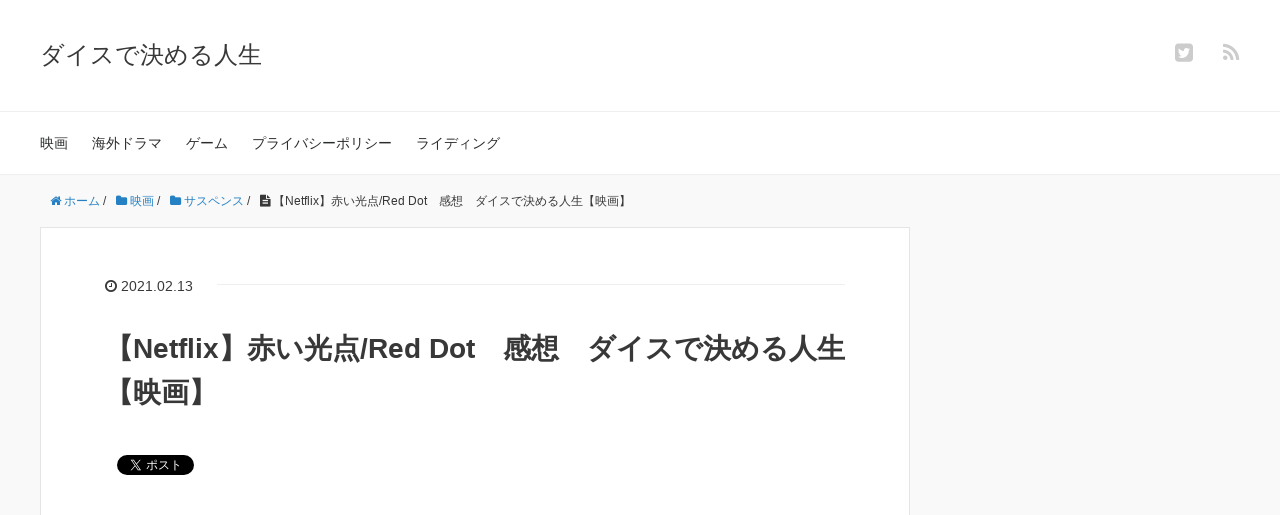

--- FILE ---
content_type: text/html; charset=UTF-8
request_url: https://www.arkpyron.com/%E3%80%90netflix%E3%80%91%E8%B5%A4%E3%81%84%E5%85%89%E7%82%B9-red-dot%E3%80%80%E6%84%9F%E6%83%B3%E3%80%80%E3%83%80%E3%82%A4%E3%82%B9%E3%81%A7%E6%B1%BA%E3%82%81%E3%82%8B%E4%BA%BA%E7%94%9F%E3%80%90/
body_size: 20284
content:
<!DOCTYPE HTML>
<html lang="ja">
<head prefix="og: http://ogp.me/ns# fb: http://ogp.me/ns/fb# article: http://ogp.me/ns/article#">
	<meta charset="UTF-8">
	
	<meta name="viewport" content="width=device-width,initial-scale=1.0">
	<!--[if lt IE 9]>
    <script src="http://html5shiv.googlecode.com/svn/trunk/html5.js"></script>
  <![endif]-->


		<!-- All in One SEO 4.1.7 -->
		<title>【Netflix】赤い光点/Red Dot 感想 ダイスで決める人生【映画】 | ダイスで決める人生</title>
		<meta name="robots" content="max-image-preview:large" />
		<link rel="canonical" href="https://www.arkpyron.com/%e3%80%90netflix%e3%80%91%e8%b5%a4%e3%81%84%e5%85%89%e7%82%b9-red-dot%e3%80%80%e6%84%9f%e6%83%b3%e3%80%80%e3%83%80%e3%82%a4%e3%82%b9%e3%81%a7%e6%b1%ba%e3%82%81%e3%82%8b%e4%ba%ba%e7%94%9f%e3%80%90/" />
		<meta property="og:locale" content="ja_JP" />
		<meta property="og:site_name" content="ダイスで決める人生" />
		<meta property="og:type" content="article" />
		<meta property="og:title" content="【Netflix】赤い光点/Red Dot 感想 ダイスで決める人生【映画】 | ダイスで決める人生" />
		<meta property="og:url" content="https://www.arkpyron.com/%e3%80%90netflix%e3%80%91%e8%b5%a4%e3%81%84%e5%85%89%e7%82%b9-red-dot%e3%80%80%e6%84%9f%e6%83%b3%e3%80%80%e3%83%80%e3%82%a4%e3%82%b9%e3%81%a7%e6%b1%ba%e3%82%81%e3%82%8b%e4%ba%ba%e7%94%9f%e3%80%90/" />
		<meta property="og:image" content="https://secure.gravatar.com/avatar/a1b71a8a1b002151a1d46f220149461f?s=300&#038;d=mm&#038;r=g" />
		<meta property="og:image:secure_url" content="https://secure.gravatar.com/avatar/a1b71a8a1b002151a1d46f220149461f?s=300&#038;d=mm&#038;r=g" />
		<meta property="article:published_time" content="2021-02-12T23:59:09+00:00" />
		<meta property="article:modified_time" content="2021-02-12T23:59:09+00:00" />
		<meta name="twitter:card" content="summary" />
		<meta name="twitter:site" content="@ARKDRAGONhatena" />
		<meta name="twitter:title" content="【Netflix】赤い光点/Red Dot 感想 ダイスで決める人生【映画】 | ダイスで決める人生" />
		<meta name="twitter:creator" content="@ZINRAinARK" />
		<meta name="twitter:image" content="https://secure.gravatar.com/avatar/a1b71a8a1b002151a1d46f220149461f?s=300&#038;d=mm&#038;r=g" />
		<script type="application/ld+json" class="aioseo-schema">
			{"@context":"https:\/\/schema.org","@graph":[{"@type":"WebSite","@id":"https:\/\/www.arkpyron.com\/#website","url":"https:\/\/www.arkpyron.com\/","name":"\u30c0\u30a4\u30b9\u3067\u6c7a\u3081\u308b\u4eba\u751f","description":"\u6620\u753b\u3001\u6d77\u5916\u30c9\u30e9\u30de\u30ec\u30d3\u30e5\u30fc\u30b5\u30a4\u30c8\u3067\u3059\u3002","inLanguage":"ja","publisher":{"@id":"https:\/\/www.arkpyron.com\/#person"}},{"@type":"Person","@id":"https:\/\/www.arkpyron.com\/#person","name":"\u3042\u30fc\u304f","image":{"@type":"ImageObject","@id":"https:\/\/www.arkpyron.com\/%e3%80%90netflix%e3%80%91%e8%b5%a4%e3%81%84%e5%85%89%e7%82%b9-red-dot%e3%80%80%e6%84%9f%e6%83%b3%e3%80%80%e3%83%80%e3%82%a4%e3%82%b9%e3%81%a7%e6%b1%ba%e3%82%81%e3%82%8b%e4%ba%ba%e7%94%9f%e3%80%90\/#personImage","url":"https:\/\/secure.gravatar.com\/avatar\/a1b71a8a1b002151a1d46f220149461f?s=96&d=mm&r=g","width":96,"height":96,"caption":"\u3042\u30fc\u304f"},"sameAs":["@ZINRAinARK"]},{"@type":"BreadcrumbList","@id":"https:\/\/www.arkpyron.com\/%e3%80%90netflix%e3%80%91%e8%b5%a4%e3%81%84%e5%85%89%e7%82%b9-red-dot%e3%80%80%e6%84%9f%e6%83%b3%e3%80%80%e3%83%80%e3%82%a4%e3%82%b9%e3%81%a7%e6%b1%ba%e3%82%81%e3%82%8b%e4%ba%ba%e7%94%9f%e3%80%90\/#breadcrumblist","itemListElement":[{"@type":"ListItem","@id":"https:\/\/www.arkpyron.com\/#listItem","position":1,"item":{"@type":"WebPage","@id":"https:\/\/www.arkpyron.com\/","name":"\u30db\u30fc\u30e0","description":"\u3053\u306e\u30b5\u30a4\u30c8\u306f\u6620\u753b\u3084\u6d77\u5916\u30c9\u30e9\u30de\u306e\u89e3\u8aac\u3068\u611f\u60f3\u30ec\u30d3\u30e5\u30fc\u8a18\u4e8b\u3092\u81ea\u5206\u306e\u8996\u70b9\u3067\u66f8\u3044\u3066\u3044\u307e\u3059\u3002\u6700\u65b0\u306e\u6620\u753b\u304b\u3089\u53e4\u3044\u4f5c\u54c1\u306e\u6570\u3005\u307e\u3067\u8208\u5473\u3092\u6301\u3063\u305f\u4f5c\u54c1\u306f\u4f55\u3067\u3082\u8996\u8074\u3057\u3066\u89e3\u8aac\u3042\u308a\u306e\u611f\u60f3\u30ec\u30d3\u30e5\u30fc\u8a18\u4e8b\u3092\u66f8\u3044\u3066\u3044\u307e\u3059\u3002\u3082\u3057\u6c17\u306b\u306a\u3063\u305f\u65b9\u306f\u662f\u975e\u3054\u89a7\u304f\u3060\u3055\u3044\uff01","url":"https:\/\/www.arkpyron.com\/"},"nextItem":"https:\/\/www.arkpyron.com\/%e3%80%90netflix%e3%80%91%e8%b5%a4%e3%81%84%e5%85%89%e7%82%b9-red-dot%e3%80%80%e6%84%9f%e6%83%b3%e3%80%80%e3%83%80%e3%82%a4%e3%82%b9%e3%81%a7%e6%b1%ba%e3%82%81%e3%82%8b%e4%ba%ba%e7%94%9f%e3%80%90\/#listItem"},{"@type":"ListItem","@id":"https:\/\/www.arkpyron.com\/%e3%80%90netflix%e3%80%91%e8%b5%a4%e3%81%84%e5%85%89%e7%82%b9-red-dot%e3%80%80%e6%84%9f%e6%83%b3%e3%80%80%e3%83%80%e3%82%a4%e3%82%b9%e3%81%a7%e6%b1%ba%e3%82%81%e3%82%8b%e4%ba%ba%e7%94%9f%e3%80%90\/#listItem","position":2,"item":{"@type":"WebPage","@id":"https:\/\/www.arkpyron.com\/%e3%80%90netflix%e3%80%91%e8%b5%a4%e3%81%84%e5%85%89%e7%82%b9-red-dot%e3%80%80%e6%84%9f%e6%83%b3%e3%80%80%e3%83%80%e3%82%a4%e3%82%b9%e3%81%a7%e6%b1%ba%e3%82%81%e3%82%8b%e4%ba%ba%e7%94%9f%e3%80%90\/","name":"\u3010Netflix\u3011\u8d64\u3044\u5149\u70b9\/Red Dot\u3000\u611f\u60f3\u3000\u30c0\u30a4\u30b9\u3067\u6c7a\u3081\u308b\u4eba\u751f\u3010\u6620\u753b\u3011","url":"https:\/\/www.arkpyron.com\/%e3%80%90netflix%e3%80%91%e8%b5%a4%e3%81%84%e5%85%89%e7%82%b9-red-dot%e3%80%80%e6%84%9f%e6%83%b3%e3%80%80%e3%83%80%e3%82%a4%e3%82%b9%e3%81%a7%e6%b1%ba%e3%82%81%e3%82%8b%e4%ba%ba%e7%94%9f%e3%80%90\/"},"previousItem":"https:\/\/www.arkpyron.com\/#listItem"}]},{"@type":"Person","@id":"https:\/\/www.arkpyron.com\/author\/ark\/#author","url":"https:\/\/www.arkpyron.com\/author\/ark\/","name":"\u3042\u30fc\u304f","image":{"@type":"ImageObject","@id":"https:\/\/www.arkpyron.com\/%e3%80%90netflix%e3%80%91%e8%b5%a4%e3%81%84%e5%85%89%e7%82%b9-red-dot%e3%80%80%e6%84%9f%e6%83%b3%e3%80%80%e3%83%80%e3%82%a4%e3%82%b9%e3%81%a7%e6%b1%ba%e3%82%81%e3%82%8b%e4%ba%ba%e7%94%9f%e3%80%90\/#authorImage","url":"https:\/\/secure.gravatar.com\/avatar\/a1b71a8a1b002151a1d46f220149461f?s=96&d=mm&r=g","width":96,"height":96,"caption":"\u3042\u30fc\u304f"},"sameAs":["@ZINRAinARK"]},{"@type":"WebPage","@id":"https:\/\/www.arkpyron.com\/%e3%80%90netflix%e3%80%91%e8%b5%a4%e3%81%84%e5%85%89%e7%82%b9-red-dot%e3%80%80%e6%84%9f%e6%83%b3%e3%80%80%e3%83%80%e3%82%a4%e3%82%b9%e3%81%a7%e6%b1%ba%e3%82%81%e3%82%8b%e4%ba%ba%e7%94%9f%e3%80%90\/#webpage","url":"https:\/\/www.arkpyron.com\/%e3%80%90netflix%e3%80%91%e8%b5%a4%e3%81%84%e5%85%89%e7%82%b9-red-dot%e3%80%80%e6%84%9f%e6%83%b3%e3%80%80%e3%83%80%e3%82%a4%e3%82%b9%e3%81%a7%e6%b1%ba%e3%82%81%e3%82%8b%e4%ba%ba%e7%94%9f%e3%80%90\/","name":"\u3010Netflix\u3011\u8d64\u3044\u5149\u70b9\/Red Dot \u611f\u60f3 \u30c0\u30a4\u30b9\u3067\u6c7a\u3081\u308b\u4eba\u751f\u3010\u6620\u753b\u3011 | \u30c0\u30a4\u30b9\u3067\u6c7a\u3081\u308b\u4eba\u751f","inLanguage":"ja","isPartOf":{"@id":"https:\/\/www.arkpyron.com\/#website"},"breadcrumb":{"@id":"https:\/\/www.arkpyron.com\/%e3%80%90netflix%e3%80%91%e8%b5%a4%e3%81%84%e5%85%89%e7%82%b9-red-dot%e3%80%80%e6%84%9f%e6%83%b3%e3%80%80%e3%83%80%e3%82%a4%e3%82%b9%e3%81%a7%e6%b1%ba%e3%82%81%e3%82%8b%e4%ba%ba%e7%94%9f%e3%80%90\/#breadcrumblist"},"author":"https:\/\/www.arkpyron.com\/author\/ark\/#author","creator":"https:\/\/www.arkpyron.com\/author\/ark\/#author","image":{"@type":"ImageObject","@id":"https:\/\/www.arkpyron.com\/#mainImage","url":"https:\/\/www.arkpyron.com\/wp-content\/uploads\/2019\/11\/l_gkdV1g.jpg-medium.jpg","width":900,"height":1200},"primaryImageOfPage":{"@id":"https:\/\/www.arkpyron.com\/%e3%80%90netflix%e3%80%91%e8%b5%a4%e3%81%84%e5%85%89%e7%82%b9-red-dot%e3%80%80%e6%84%9f%e6%83%b3%e3%80%80%e3%83%80%e3%82%a4%e3%82%b9%e3%81%a7%e6%b1%ba%e3%82%81%e3%82%8b%e4%ba%ba%e7%94%9f%e3%80%90\/#mainImage"},"datePublished":"2021-02-12T23:59:09+09:00","dateModified":"2021-02-12T23:59:09+09:00"},{"@type":"Article","@id":"https:\/\/www.arkpyron.com\/%e3%80%90netflix%e3%80%91%e8%b5%a4%e3%81%84%e5%85%89%e7%82%b9-red-dot%e3%80%80%e6%84%9f%e6%83%b3%e3%80%80%e3%83%80%e3%82%a4%e3%82%b9%e3%81%a7%e6%b1%ba%e3%82%81%e3%82%8b%e4%ba%ba%e7%94%9f%e3%80%90\/#article","name":"\u3010Netflix\u3011\u8d64\u3044\u5149\u70b9\/Red Dot \u611f\u60f3 \u30c0\u30a4\u30b9\u3067\u6c7a\u3081\u308b\u4eba\u751f\u3010\u6620\u753b\u3011 | \u30c0\u30a4\u30b9\u3067\u6c7a\u3081\u308b\u4eba\u751f","inLanguage":"ja","headline":"\u3010Netflix\u3011\u8d64\u3044\u5149\u70b9\/Red Dot\u3000\u611f\u60f3\u3000\u30c0\u30a4\u30b9\u3067\u6c7a\u3081\u308b\u4eba\u751f\u3010\u6620\u753b\u3011","author":{"@id":"https:\/\/www.arkpyron.com\/author\/ark\/#author"},"publisher":{"@id":"https:\/\/www.arkpyron.com\/#person"},"datePublished":"2021-02-12T23:59:09+09:00","dateModified":"2021-02-12T23:59:09+09:00","articleSection":"\u30b5\u30b9\u30da\u30f3\u30b9, \u6620\u753b, \u30b5\u30b9\u30da\u30f3\u30b9, \u6620\u753b","mainEntityOfPage":{"@id":"https:\/\/www.arkpyron.com\/%e3%80%90netflix%e3%80%91%e8%b5%a4%e3%81%84%e5%85%89%e7%82%b9-red-dot%e3%80%80%e6%84%9f%e6%83%b3%e3%80%80%e3%83%80%e3%82%a4%e3%82%b9%e3%81%a7%e6%b1%ba%e3%82%81%e3%82%8b%e4%ba%ba%e7%94%9f%e3%80%90\/#webpage"},"isPartOf":{"@id":"https:\/\/www.arkpyron.com\/%e3%80%90netflix%e3%80%91%e8%b5%a4%e3%81%84%e5%85%89%e7%82%b9-red-dot%e3%80%80%e6%84%9f%e6%83%b3%e3%80%80%e3%83%80%e3%82%a4%e3%82%b9%e3%81%a7%e6%b1%ba%e3%82%81%e3%82%8b%e4%ba%ba%e7%94%9f%e3%80%90\/#webpage"},"image":{"@type":"ImageObject","@id":"https:\/\/www.arkpyron.com\/#articleImage","url":"https:\/\/www.arkpyron.com\/wp-content\/uploads\/2019\/11\/l_gkdV1g.jpg-medium.jpg","width":900,"height":1200}}]}
		</script>
		<!-- All in One SEO -->

<meta name="keywords" content="赤い光点" />
<meta name="description" content="2021年にNetflixで配信されたスウェーデン産のサスペンス映画、赤い光点の感想レビュー記事です。作品概要、ストーリー、ネタバレありの感想などを書いています。ネトフリオリジナルのサスペンス映画の中でも面白い方の作品だと思います。" />
<meta name="robots" content="index" />
<meta property="og:title" content="【Netflix】赤い光点/Red Dot　感想　ダイスで決める人生【映画】" />
<meta property="og:type" content="article" />
<meta property="og:description" content="2021年にNetflixで配信されたスウェーデン産のサスペンス映画、赤い光点の感想レビュー記事です。作品概要、ストーリー、ネタバレありの感想などを書いています。ネトフリオリジナルのサスペンス映画の中でも面白い方の作品だと思います。" />
<meta property="og:url" content="https://www.arkpyron.com/%e3%80%90netflix%e3%80%91%e8%b5%a4%e3%81%84%e5%85%89%e7%82%b9-red-dot%e3%80%80%e6%84%9f%e6%83%b3%e3%80%80%e3%83%80%e3%82%a4%e3%82%b9%e3%81%a7%e6%b1%ba%e3%82%81%e3%82%8b%e4%ba%ba%e7%94%9f%e3%80%90/" />
<meta property="og:image" content="https://www.arkpyron.com/wp-content/uploads/2019/11/l_gkdV1g.jpg-medium.jpg" />
<meta property="og:locale" content="ja_JP" />
<meta property="og:site_name" content="ダイスで決める人生" />
<link href="https://plus.google.com/" rel="publisher" />
<meta content="summary" name="twitter:card" />
<meta content="@ZINRAinARK" name="twitter:site" />

<link rel='dns-prefetch' href='//s.w.org' />
<link rel="alternate" type="application/rss+xml" title="ダイスで決める人生 &raquo; 【Netflix】赤い光点/Red Dot　感想　ダイスで決める人生【映画】 のコメントのフィード" href="https://www.arkpyron.com/%e3%80%90netflix%e3%80%91%e8%b5%a4%e3%81%84%e5%85%89%e7%82%b9-red-dot%e3%80%80%e6%84%9f%e6%83%b3%e3%80%80%e3%83%80%e3%82%a4%e3%82%b9%e3%81%a7%e6%b1%ba%e3%82%81%e3%82%8b%e4%ba%ba%e7%94%9f%e3%80%90/feed/" />
		<!-- This site uses the Google Analytics by MonsterInsights plugin v9.11.1 - Using Analytics tracking - https://www.monsterinsights.com/ -->
		<!-- Note: MonsterInsights is not currently configured on this site. The site owner needs to authenticate with Google Analytics in the MonsterInsights settings panel. -->
					<!-- No tracking code set -->
				<!-- / Google Analytics by MonsterInsights -->
		<script type="text/javascript">
window._wpemojiSettings = {"baseUrl":"https:\/\/s.w.org\/images\/core\/emoji\/13.1.0\/72x72\/","ext":".png","svgUrl":"https:\/\/s.w.org\/images\/core\/emoji\/13.1.0\/svg\/","svgExt":".svg","source":{"concatemoji":"https:\/\/www.arkpyron.com\/wp-includes\/js\/wp-emoji-release.min.js?ver=5.9.12"}};
/*! This file is auto-generated */
!function(e,a,t){var n,r,o,i=a.createElement("canvas"),p=i.getContext&&i.getContext("2d");function s(e,t){var a=String.fromCharCode;p.clearRect(0,0,i.width,i.height),p.fillText(a.apply(this,e),0,0);e=i.toDataURL();return p.clearRect(0,0,i.width,i.height),p.fillText(a.apply(this,t),0,0),e===i.toDataURL()}function c(e){var t=a.createElement("script");t.src=e,t.defer=t.type="text/javascript",a.getElementsByTagName("head")[0].appendChild(t)}for(o=Array("flag","emoji"),t.supports={everything:!0,everythingExceptFlag:!0},r=0;r<o.length;r++)t.supports[o[r]]=function(e){if(!p||!p.fillText)return!1;switch(p.textBaseline="top",p.font="600 32px Arial",e){case"flag":return s([127987,65039,8205,9895,65039],[127987,65039,8203,9895,65039])?!1:!s([55356,56826,55356,56819],[55356,56826,8203,55356,56819])&&!s([55356,57332,56128,56423,56128,56418,56128,56421,56128,56430,56128,56423,56128,56447],[55356,57332,8203,56128,56423,8203,56128,56418,8203,56128,56421,8203,56128,56430,8203,56128,56423,8203,56128,56447]);case"emoji":return!s([10084,65039,8205,55357,56613],[10084,65039,8203,55357,56613])}return!1}(o[r]),t.supports.everything=t.supports.everything&&t.supports[o[r]],"flag"!==o[r]&&(t.supports.everythingExceptFlag=t.supports.everythingExceptFlag&&t.supports[o[r]]);t.supports.everythingExceptFlag=t.supports.everythingExceptFlag&&!t.supports.flag,t.DOMReady=!1,t.readyCallback=function(){t.DOMReady=!0},t.supports.everything||(n=function(){t.readyCallback()},a.addEventListener?(a.addEventListener("DOMContentLoaded",n,!1),e.addEventListener("load",n,!1)):(e.attachEvent("onload",n),a.attachEvent("onreadystatechange",function(){"complete"===a.readyState&&t.readyCallback()})),(n=t.source||{}).concatemoji?c(n.concatemoji):n.wpemoji&&n.twemoji&&(c(n.twemoji),c(n.wpemoji)))}(window,document,window._wpemojiSettings);
</script>
<style type="text/css">
img.wp-smiley,
img.emoji {
	display: inline !important;
	border: none !important;
	box-shadow: none !important;
	height: 1em !important;
	width: 1em !important;
	margin: 0 0.07em !important;
	vertical-align: -0.1em !important;
	background: none !important;
	padding: 0 !important;
}
</style>
	<link rel='stylesheet' id='base-css-css'  href='https://www.arkpyron.com/wp-content/themes/xeory_base/base.css?ver=5.9.12' type='text/css' media='all' />
<link rel='stylesheet' id='main-css-css'  href='https://www.arkpyron.com/wp-content/themes/xeory_base/style.css?ver=5.9.12' type='text/css' media='all' />
<link rel='stylesheet' id='font-awesome-css'  href='https://www.arkpyron.com/wp-content/themes/xeory_base/lib/fonts/font-awesome-4.5.0/css/font-awesome.min.css?ver=5.9.12' type='text/css' media='all' />
<link rel='stylesheet' id='wp-block-library-css'  href='https://www.arkpyron.com/wp-includes/css/dist/block-library/style.min.css?ver=5.9.12' type='text/css' media='all' />
<style id='global-styles-inline-css' type='text/css'>
body{--wp--preset--color--black: #000000;--wp--preset--color--cyan-bluish-gray: #abb8c3;--wp--preset--color--white: #ffffff;--wp--preset--color--pale-pink: #f78da7;--wp--preset--color--vivid-red: #cf2e2e;--wp--preset--color--luminous-vivid-orange: #ff6900;--wp--preset--color--luminous-vivid-amber: #fcb900;--wp--preset--color--light-green-cyan: #7bdcb5;--wp--preset--color--vivid-green-cyan: #00d084;--wp--preset--color--pale-cyan-blue: #8ed1fc;--wp--preset--color--vivid-cyan-blue: #0693e3;--wp--preset--color--vivid-purple: #9b51e0;--wp--preset--gradient--vivid-cyan-blue-to-vivid-purple: linear-gradient(135deg,rgba(6,147,227,1) 0%,rgb(155,81,224) 100%);--wp--preset--gradient--light-green-cyan-to-vivid-green-cyan: linear-gradient(135deg,rgb(122,220,180) 0%,rgb(0,208,130) 100%);--wp--preset--gradient--luminous-vivid-amber-to-luminous-vivid-orange: linear-gradient(135deg,rgba(252,185,0,1) 0%,rgba(255,105,0,1) 100%);--wp--preset--gradient--luminous-vivid-orange-to-vivid-red: linear-gradient(135deg,rgba(255,105,0,1) 0%,rgb(207,46,46) 100%);--wp--preset--gradient--very-light-gray-to-cyan-bluish-gray: linear-gradient(135deg,rgb(238,238,238) 0%,rgb(169,184,195) 100%);--wp--preset--gradient--cool-to-warm-spectrum: linear-gradient(135deg,rgb(74,234,220) 0%,rgb(151,120,209) 20%,rgb(207,42,186) 40%,rgb(238,44,130) 60%,rgb(251,105,98) 80%,rgb(254,248,76) 100%);--wp--preset--gradient--blush-light-purple: linear-gradient(135deg,rgb(255,206,236) 0%,rgb(152,150,240) 100%);--wp--preset--gradient--blush-bordeaux: linear-gradient(135deg,rgb(254,205,165) 0%,rgb(254,45,45) 50%,rgb(107,0,62) 100%);--wp--preset--gradient--luminous-dusk: linear-gradient(135deg,rgb(255,203,112) 0%,rgb(199,81,192) 50%,rgb(65,88,208) 100%);--wp--preset--gradient--pale-ocean: linear-gradient(135deg,rgb(255,245,203) 0%,rgb(182,227,212) 50%,rgb(51,167,181) 100%);--wp--preset--gradient--electric-grass: linear-gradient(135deg,rgb(202,248,128) 0%,rgb(113,206,126) 100%);--wp--preset--gradient--midnight: linear-gradient(135deg,rgb(2,3,129) 0%,rgb(40,116,252) 100%);--wp--preset--duotone--dark-grayscale: url('#wp-duotone-dark-grayscale');--wp--preset--duotone--grayscale: url('#wp-duotone-grayscale');--wp--preset--duotone--purple-yellow: url('#wp-duotone-purple-yellow');--wp--preset--duotone--blue-red: url('#wp-duotone-blue-red');--wp--preset--duotone--midnight: url('#wp-duotone-midnight');--wp--preset--duotone--magenta-yellow: url('#wp-duotone-magenta-yellow');--wp--preset--duotone--purple-green: url('#wp-duotone-purple-green');--wp--preset--duotone--blue-orange: url('#wp-duotone-blue-orange');--wp--preset--font-size--small: 13px;--wp--preset--font-size--medium: 20px;--wp--preset--font-size--large: 36px;--wp--preset--font-size--x-large: 42px;}.has-black-color{color: var(--wp--preset--color--black) !important;}.has-cyan-bluish-gray-color{color: var(--wp--preset--color--cyan-bluish-gray) !important;}.has-white-color{color: var(--wp--preset--color--white) !important;}.has-pale-pink-color{color: var(--wp--preset--color--pale-pink) !important;}.has-vivid-red-color{color: var(--wp--preset--color--vivid-red) !important;}.has-luminous-vivid-orange-color{color: var(--wp--preset--color--luminous-vivid-orange) !important;}.has-luminous-vivid-amber-color{color: var(--wp--preset--color--luminous-vivid-amber) !important;}.has-light-green-cyan-color{color: var(--wp--preset--color--light-green-cyan) !important;}.has-vivid-green-cyan-color{color: var(--wp--preset--color--vivid-green-cyan) !important;}.has-pale-cyan-blue-color{color: var(--wp--preset--color--pale-cyan-blue) !important;}.has-vivid-cyan-blue-color{color: var(--wp--preset--color--vivid-cyan-blue) !important;}.has-vivid-purple-color{color: var(--wp--preset--color--vivid-purple) !important;}.has-black-background-color{background-color: var(--wp--preset--color--black) !important;}.has-cyan-bluish-gray-background-color{background-color: var(--wp--preset--color--cyan-bluish-gray) !important;}.has-white-background-color{background-color: var(--wp--preset--color--white) !important;}.has-pale-pink-background-color{background-color: var(--wp--preset--color--pale-pink) !important;}.has-vivid-red-background-color{background-color: var(--wp--preset--color--vivid-red) !important;}.has-luminous-vivid-orange-background-color{background-color: var(--wp--preset--color--luminous-vivid-orange) !important;}.has-luminous-vivid-amber-background-color{background-color: var(--wp--preset--color--luminous-vivid-amber) !important;}.has-light-green-cyan-background-color{background-color: var(--wp--preset--color--light-green-cyan) !important;}.has-vivid-green-cyan-background-color{background-color: var(--wp--preset--color--vivid-green-cyan) !important;}.has-pale-cyan-blue-background-color{background-color: var(--wp--preset--color--pale-cyan-blue) !important;}.has-vivid-cyan-blue-background-color{background-color: var(--wp--preset--color--vivid-cyan-blue) !important;}.has-vivid-purple-background-color{background-color: var(--wp--preset--color--vivid-purple) !important;}.has-black-border-color{border-color: var(--wp--preset--color--black) !important;}.has-cyan-bluish-gray-border-color{border-color: var(--wp--preset--color--cyan-bluish-gray) !important;}.has-white-border-color{border-color: var(--wp--preset--color--white) !important;}.has-pale-pink-border-color{border-color: var(--wp--preset--color--pale-pink) !important;}.has-vivid-red-border-color{border-color: var(--wp--preset--color--vivid-red) !important;}.has-luminous-vivid-orange-border-color{border-color: var(--wp--preset--color--luminous-vivid-orange) !important;}.has-luminous-vivid-amber-border-color{border-color: var(--wp--preset--color--luminous-vivid-amber) !important;}.has-light-green-cyan-border-color{border-color: var(--wp--preset--color--light-green-cyan) !important;}.has-vivid-green-cyan-border-color{border-color: var(--wp--preset--color--vivid-green-cyan) !important;}.has-pale-cyan-blue-border-color{border-color: var(--wp--preset--color--pale-cyan-blue) !important;}.has-vivid-cyan-blue-border-color{border-color: var(--wp--preset--color--vivid-cyan-blue) !important;}.has-vivid-purple-border-color{border-color: var(--wp--preset--color--vivid-purple) !important;}.has-vivid-cyan-blue-to-vivid-purple-gradient-background{background: var(--wp--preset--gradient--vivid-cyan-blue-to-vivid-purple) !important;}.has-light-green-cyan-to-vivid-green-cyan-gradient-background{background: var(--wp--preset--gradient--light-green-cyan-to-vivid-green-cyan) !important;}.has-luminous-vivid-amber-to-luminous-vivid-orange-gradient-background{background: var(--wp--preset--gradient--luminous-vivid-amber-to-luminous-vivid-orange) !important;}.has-luminous-vivid-orange-to-vivid-red-gradient-background{background: var(--wp--preset--gradient--luminous-vivid-orange-to-vivid-red) !important;}.has-very-light-gray-to-cyan-bluish-gray-gradient-background{background: var(--wp--preset--gradient--very-light-gray-to-cyan-bluish-gray) !important;}.has-cool-to-warm-spectrum-gradient-background{background: var(--wp--preset--gradient--cool-to-warm-spectrum) !important;}.has-blush-light-purple-gradient-background{background: var(--wp--preset--gradient--blush-light-purple) !important;}.has-blush-bordeaux-gradient-background{background: var(--wp--preset--gradient--blush-bordeaux) !important;}.has-luminous-dusk-gradient-background{background: var(--wp--preset--gradient--luminous-dusk) !important;}.has-pale-ocean-gradient-background{background: var(--wp--preset--gradient--pale-ocean) !important;}.has-electric-grass-gradient-background{background: var(--wp--preset--gradient--electric-grass) !important;}.has-midnight-gradient-background{background: var(--wp--preset--gradient--midnight) !important;}.has-small-font-size{font-size: var(--wp--preset--font-size--small) !important;}.has-medium-font-size{font-size: var(--wp--preset--font-size--medium) !important;}.has-large-font-size{font-size: var(--wp--preset--font-size--large) !important;}.has-x-large-font-size{font-size: var(--wp--preset--font-size--x-large) !important;}
</style>
<link rel='stylesheet' id='contact-form-7-css'  href='https://www.arkpyron.com/wp-content/plugins/contact-form-7/includes/css/styles.css?ver=5.5.5' type='text/css' media='all' />
<link rel='stylesheet' id='pz-linkcard-css'  href='//www.arkpyron.com/wp-content/uploads/pz-linkcard/style.css?ver=2.4.4.4.3' type='text/css' media='all' />
<link rel='stylesheet' id='toc-screen-css'  href='https://www.arkpyron.com/wp-content/plugins/table-of-contents-plus/screen.min.css?ver=2106' type='text/css' media='all' />
<script type='text/javascript' src='https://www.arkpyron.com/wp-includes/js/jquery/jquery.min.js?ver=3.6.0' id='jquery-core-js'></script>
<script type='text/javascript' src='https://www.arkpyron.com/wp-includes/js/jquery/jquery-migrate.min.js?ver=3.3.2' id='jquery-migrate-js'></script>
<link rel="https://api.w.org/" href="https://www.arkpyron.com/wp-json/" /><link rel="alternate" type="application/json" href="https://www.arkpyron.com/wp-json/wp/v2/posts/2325" /><link rel="EditURI" type="application/rsd+xml" title="RSD" href="https://www.arkpyron.com/xmlrpc.php?rsd" />
<link rel="wlwmanifest" type="application/wlwmanifest+xml" href="https://www.arkpyron.com/wp-includes/wlwmanifest.xml" /> 
<meta name="generator" content="WordPress 5.9.12" />
<link rel='shortlink' href='https://www.arkpyron.com/?p=2325' />
<link rel="alternate" type="application/json+oembed" href="https://www.arkpyron.com/wp-json/oembed/1.0/embed?url=https%3A%2F%2Fwww.arkpyron.com%2F%25e3%2580%2590netflix%25e3%2580%2591%25e8%25b5%25a4%25e3%2581%2584%25e5%2585%2589%25e7%2582%25b9-red-dot%25e3%2580%2580%25e6%2584%259f%25e6%2583%25b3%25e3%2580%2580%25e3%2583%2580%25e3%2582%25a4%25e3%2582%25b9%25e3%2581%25a7%25e6%25b1%25ba%25e3%2582%2581%25e3%2582%258b%25e4%25ba%25ba%25e7%2594%259f%25e3%2580%2590%2F" />
<link rel="alternate" type="text/xml+oembed" href="https://www.arkpyron.com/wp-json/oembed/1.0/embed?url=https%3A%2F%2Fwww.arkpyron.com%2F%25e3%2580%2590netflix%25e3%2580%2591%25e8%25b5%25a4%25e3%2581%2584%25e5%2585%2589%25e7%2582%25b9-red-dot%25e3%2580%2580%25e6%2584%259f%25e6%2583%25b3%25e3%2580%2580%25e3%2583%2580%25e3%2582%25a4%25e3%2582%25b9%25e3%2581%25a7%25e6%25b1%25ba%25e3%2582%2581%25e3%2582%258b%25e4%25ba%25ba%25e7%2594%259f%25e3%2580%2590%2F&#038;format=xml" />

<!-- Twitter Cards Meta - V 2.5.4 -->
<meta name="twitter:card" content="summary" />
<meta name="twitter:site" content="@@ZINRAinARK" />
<meta name="twitter:creator" content="@@ZINRAinARK" />
<meta name="twitter:url" content="https://www.arkpyron.com/%e3%80%90netflix%e3%80%91%e8%b5%a4%e3%81%84%e5%85%89%e7%82%b9-red-dot%e3%80%80%e6%84%9f%e6%83%b3%e3%80%80%e3%83%80%e3%82%a4%e3%82%b9%e3%81%a7%e6%b1%ba%e3%82%81%e3%82%8b%e4%ba%ba%e7%94%9f%e3%80%90/" />
<meta name="twitter:title" content="【Netflix】赤い光点/Red Dot　感想　ダイスで決める人生【映画】" />
<meta name="twitter:description" content="この投稿をInstagramで見る boss_n_boss_movies_studio(@boss_n_boss_movies_studio)がシェアした投稿 目次1 作品概要2 あらすじ3 こんな人にオススメ！4 ネタ [&hellip;]" />
<meta name="twitter:image" content="https://www.arkpyron.com/wp-content/uploads/2019/11/l_gkdV1g.jpg-medium.jpg" />
<!-- Twitter Cards Meta By WPDeveloper.net -->

<script data-ad-client="ca-pub-7310314583917620" async src="https://pagead2.googlesyndication.com/pagead/js/adsbygoogle.js"></script>

</head>

<body id="#top" class="post-template-default single single-post postid-2325 single-format-standard left-content default" itemschope="itemscope" itemtype="http://schema.org/WebPage">


  <div id="fb-root"></div>
<script>(function(d, s, id) {
  var js, fjs = d.getElementsByTagName(s)[0];
  if (d.getElementById(id)) return;
  js = d.createElement(s); js.id = id;
  js.src = "//connect.facebook.net/ja_JP/sdk.js#xfbml=1&version=v2.8&appId=";
  fjs.parentNode.insertBefore(js, fjs);
}(document, 'script', 'facebook-jssdk'));</script>


<header id="header" role="banner" itemscope="itemscope" itemtype="http://schema.org/WPHeader">
  <div class="wrap">
          <p id="logo" itemprop="headline">
        <a href="https://www.arkpyron.com">ダイスで決める人生</a>
      </p>

  <div id="header-sns" class="sp-hide"><ul><li class="twitter_icon"><a target="_blank" href="https://twitter.com/@ZINRAinARK"><i class="fa fa-twitter-square"></i></a></li><li class="feedly_icon"><a target="_blank" href="https://feedly.com/i/subscription/feed/https%3A%2F%2Fwww.arkpyron.com%2Ffeed%2F"><i class="fa fa-rss"></i></a></li></ul></div>
        <div id="header-menu-tog"> <a href="#"><i class="fa fa-align-justify"></i></a></div>
  </div>
</header>

<!-- start global nav  -->
<!---->
<nav id="gnav" role="navigation" itemscope="itemscope" itemtype="http://scheme.org/SiteNavigationElement">
  <div class="wrap">
  <div id="gnav-container" class="gnav-container"><ul id="gnav-ul" class="clearfix"><li id="menu-item-65" class="menu-item menu-item-type-taxonomy menu-item-object-category current-post-ancestor current-menu-parent current-post-parent menu-item-65 %e6%98%a0%e7%94%bb"><a href="https://www.arkpyron.com/category/%e6%98%a0%e7%94%bb/">映画</a></li>
<li id="menu-item-66" class="menu-item menu-item-type-taxonomy menu-item-object-category menu-item-66 %e6%b5%b7%e5%a4%96%e3%83%89%e3%83%a9%e3%83%9e"><a href="https://www.arkpyron.com/category/%e6%b5%b7%e5%a4%96%e3%83%89%e3%83%a9%e3%83%9e/">海外ドラマ</a></li>
<li id="menu-item-67" class="menu-item menu-item-type-taxonomy menu-item-object-category menu-item-67 %e3%82%b2%e3%83%bc%e3%83%a0"><a href="https://www.arkpyron.com/category/%e3%82%b2%e3%83%bc%e3%83%a0/">ゲーム</a></li>
<li id="menu-item-71" class="menu-item menu-item-type-post_type menu-item-object-page menu-item-privacy-policy menu-item-71 privacy-policy"><a href="https://www.arkpyron.com/privacy-policy/">プライバシーポリシー</a></li>
<li id="menu-item-1578" class="menu-item menu-item-type-taxonomy menu-item-object-category menu-item-1578 %e3%83%a9%e3%82%a4%e3%83%87%e3%82%a3%e3%83%b3%e3%82%b0"><a href="https://www.arkpyron.com/category/%e3%83%a9%e3%82%a4%e3%83%87%e3%82%a3%e3%83%b3%e3%82%b0/">ライディング</a></li>
</ul></div>    </div>
</nav>


<div id="content">


<div class="wrap">
  
    
    <ol class="breadcrumb clearfix" itemscope itemtype="https://schema.org/BreadcrumbList" ><li itemscope itemtype="https://schema.org/ListItem" itemprop="itemListElement"><a itemprop="item" href="https://www.arkpyron.com"><i class="fa fa-home"></i> <span itemprop="name">ホーム</span></a><meta itemprop="position" content="1"> / </li><li itemscope itemtype="https://schema.org/ListItem" itemprop="itemListElement"><a itemprop="item" href="https://www.arkpyron.com/category/%e6%98%a0%e7%94%bb/"><i class="fa fa-folder"></i> <span itemprop="name">映画</span></a><meta itemprop="position" content="2"> / </li><li itemscope itemtype="https://schema.org/ListItem" itemprop="itemListElement"><a itemprop="item" href="https://www.arkpyron.com/category/%e6%98%a0%e7%94%bb/%e3%82%b5%e3%82%b9%e3%83%9a%e3%83%b3%e3%82%b9/"><i class="fa fa-folder"></i> <span itemprop="name">サスペンス</span></a><meta itemprop="position" content="3"> / </li><li itemscope itemtype="https://schema.org/ListItem" itemprop="itemListElement"><i class="fa fa-file-text"></i> <span itemprop="name">【Netflix】赤い光点/Red Dot　感想　ダイスで決める人生【映画】</span><meta itemprop="position" content="4"></li></ol>
  <div id="main" class="col-md-8" role="main" itemprop="mainContentOfPage" itemscope="itemscope" itemtype="http://schema.org/Blog">

      
    <div class="main-inner">
    
    
            
        <article id="post-2325" class="post-2325 post type-post status-publish format-standard hentry category-11 category-9 tag-26 tag-4" itemscope="itemscope" itemtype="http://schema.org/BlogPosting">

      <header class="post-header">
        <ul class="post-meta list-inline">
          <li class="date updated" itemprop="datePublished" datetime="2021-02-13T08:59:09+09:00"><i class="fa fa-clock-o"></i> 2021.02.13</li>
        </ul>
        <h1 class="post-title" itemprop="headline">【Netflix】赤い光点/Red Dot　感想　ダイスで決める人生【映画】</h1>
        <div class="post-header-meta">
            <!-- ソーシャルボタン -->
  <ul class="bzb-sns-btn ">
      <li class="bzb-facebook">
      <div class="fb-like"
        data-href="https://www.arkpyron.com/%e3%80%90netflix%e3%80%91%e8%b5%a4%e3%81%84%e5%85%89%e7%82%b9-red-dot%e3%80%80%e6%84%9f%e6%83%b3%e3%80%80%e3%83%80%e3%82%a4%e3%82%b9%e3%81%a7%e6%b1%ba%e3%82%81%e3%82%8b%e4%ba%ba%e7%94%9f%e3%80%90/"
        data-layout="button_count"
        data-action="like"
        data-show-faces="false"></div>
    </li>    <li class="bzb-twitter">
      <a href="https://twitter.com/share" class="twitter-share-button"  data-url="https://www.arkpyron.com/%e3%80%90netflix%e3%80%91%e8%b5%a4%e3%81%84%e5%85%89%e7%82%b9-red-dot%e3%80%80%e6%84%9f%e6%83%b3%e3%80%80%e3%83%80%e3%82%a4%e3%82%b9%e3%81%a7%e6%b1%ba%e3%82%81%e3%82%8b%e4%ba%ba%e7%94%9f%e3%80%90/"  data-text="【Netflix】赤い光点/Red Dot　感想　ダイスで決める人生【映画】">Tweet</a>
      <script>!function(d,s,id){var js,fjs=d.getElementsByTagName(s)[0],p=/^http:/.test(d.location)?'http':'https';if(!d.getElementById(id)){js=d.createElement(s);js.id=id;js.async=true;js.src=p+'://platform.twitter.com/widgets.js';fjs.parentNode.insertBefore(js,fjs);}}(document, 'script', 'twitter-wjs');</script>
    </li>    <li class="bzb-googleplus">
      <div class="g-plusone" data-href="https%3A%2F%2Fwww.arkpyron.com%2F%25e3%2580%2590netflix%25e3%2580%2591%25e8%25b5%25a4%25e3%2581%2584%25e5%2585%2589%25e7%2582%25b9-red-dot%25e3%2580%2580%25e6%2584%259f%25e6%2583%25b3%25e3%2580%2580%25e3%2583%2580%25e3%2582%25a4%25e3%2582%25b9%25e3%2581%25a7%25e6%25b1%25ba%25e3%2582%2581%25e3%2582%258b%25e4%25ba%25ba%25e7%2594%259f%25e3%2580%2590%2F" ></div>
    </li>
  </ul>
  <!-- /bzb-sns-btns -->        </div>
      </header>

      <section class="post-content" itemprop="text">
      <script async src="https://pagead2.googlesyndication.com/pagead/js/adsbygoogle.js"></script>
<!-- ディスプレイ広告横 -->
<ins class="adsbygoogle"
     style="display:block"
     data-ad-client="ca-pub-7310314583917620"
     data-ad-slot="4204264273"
     data-ad-format="auto"
     data-full-width-responsive="true"></ins>
<script>
     (adsbygoogle = window.adsbygoogle || []).push({});
</script>
                
<blockquote class="instagram-media" data-instgrm-permalink="https://www.instagram.com/p/CLLncHXgcJv/?utm_source=ig_embed&amp;utm_campaign=loading" data-instgrm-version="13" style=" background:#FFF; border:0; border-radius:3px; box-shadow:0 0 1px 0 rgba(0,0,0,0.5),0 1px 10px 0 rgba(0,0,0,0.15); margin: 1px; max-width:540px; min-width:326px; padding:0; width:99.375%; width:-webkit-calc(100% - 2px); width:calc(100% - 2px);"><div style="padding:16px;"> <a href="https://www.instagram.com/p/CLLncHXgcJv/?utm_source=ig_embed&amp;utm_campaign=loading" style=" background:#FFFFFF; line-height:0; padding:0 0; text-align:center; text-decoration:none; width:100%;" target="_blank" rel="noopener"> <div style=" display: flex; flex-direction: row; align-items: center;"> <div style="background-color: #F4F4F4; border-radius: 50%; flex-grow: 0; height: 40px; margin-right: 14px; width: 40px;"></div> <div style="display: flex; flex-direction: column; flex-grow: 1; justify-content: center;"> <div style=" background-color: #F4F4F4; border-radius: 4px; flex-grow: 0; height: 14px; margin-bottom: 6px; width: 100px;"></div> <div style=" background-color: #F4F4F4; border-radius: 4px; flex-grow: 0; height: 14px; width: 60px;"></div></div></div><div style="padding: 19% 0;"></div> <div style="display:block; height:50px; margin:0 auto 12px; width:50px;"><svg width="50px" height="50px" viewBox="0 0 60 60" version="1.1" xmlns="https://www.w3.org/2000/svg" xmlns:xlink="https://www.w3.org/1999/xlink"><g stroke="none" stroke-width="1" fill="none" fill-rule="evenodd"><g transform="translate(-511.000000, -20.000000)" fill="#000000"><g><path d="M556.869,30.41 C554.814,30.41 553.148,32.076 553.148,34.131 C553.148,36.186 554.814,37.852 556.869,37.852 C558.924,37.852 560.59,36.186 560.59,34.131 C560.59,32.076 558.924,30.41 556.869,30.41 M541,60.657 C535.114,60.657 530.342,55.887 530.342,50 C530.342,44.114 535.114,39.342 541,39.342 C546.887,39.342 551.658,44.114 551.658,50 C551.658,55.887 546.887,60.657 541,60.657 M541,33.886 C532.1,33.886 524.886,41.1 524.886,50 C524.886,58.899 532.1,66.113 541,66.113 C549.9,66.113 557.115,58.899 557.115,50 C557.115,41.1 549.9,33.886 541,33.886 M565.378,62.101 C565.244,65.022 564.756,66.606 564.346,67.663 C563.803,69.06 563.154,70.057 562.106,71.106 C561.058,72.155 560.06,72.803 558.662,73.347 C557.607,73.757 556.021,74.244 553.102,74.378 C549.944,74.521 548.997,74.552 541,74.552 C533.003,74.552 532.056,74.521 528.898,74.378 C525.979,74.244 524.393,73.757 523.338,73.347 C521.94,72.803 520.942,72.155 519.894,71.106 C518.846,70.057 518.197,69.06 517.654,67.663 C517.244,66.606 516.755,65.022 516.623,62.101 C516.479,58.943 516.448,57.996 516.448,50 C516.448,42.003 516.479,41.056 516.623,37.899 C516.755,34.978 517.244,33.391 517.654,32.338 C518.197,30.938 518.846,29.942 519.894,28.894 C520.942,27.846 521.94,27.196 523.338,26.654 C524.393,26.244 525.979,25.756 528.898,25.623 C532.057,25.479 533.004,25.448 541,25.448 C548.997,25.448 549.943,25.479 553.102,25.623 C556.021,25.756 557.607,26.244 558.662,26.654 C560.06,27.196 561.058,27.846 562.106,28.894 C563.154,29.942 563.803,30.938 564.346,32.338 C564.756,33.391 565.244,34.978 565.378,37.899 C565.522,41.056 565.552,42.003 565.552,50 C565.552,57.996 565.522,58.943 565.378,62.101 M570.82,37.631 C570.674,34.438 570.167,32.258 569.425,30.349 C568.659,28.377 567.633,26.702 565.965,25.035 C564.297,23.368 562.623,22.342 560.652,21.575 C558.743,20.834 556.562,20.326 553.369,20.18 C550.169,20.033 549.148,20 541,20 C532.853,20 531.831,20.033 528.631,20.18 C525.438,20.326 523.257,20.834 521.349,21.575 C519.376,22.342 517.703,23.368 516.035,25.035 C514.368,26.702 513.342,28.377 512.574,30.349 C511.834,32.258 511.326,34.438 511.181,37.631 C511.035,40.831 511,41.851 511,50 C511,58.147 511.035,59.17 511.181,62.369 C511.326,65.562 511.834,67.743 512.574,69.651 C513.342,71.625 514.368,73.296 516.035,74.965 C517.703,76.634 519.376,77.658 521.349,78.425 C523.257,79.167 525.438,79.673 528.631,79.82 C531.831,79.965 532.853,80.001 541,80.001 C549.148,80.001 550.169,79.965 553.369,79.82 C556.562,79.673 558.743,79.167 560.652,78.425 C562.623,77.658 564.297,76.634 565.965,74.965 C567.633,73.296 568.659,71.625 569.425,69.651 C570.167,67.743 570.674,65.562 570.82,62.369 C570.966,59.17 571,58.147 571,50 C571,41.851 570.966,40.831 570.82,37.631"></path></g></g></g></svg></div><div style="padding-top: 8px;"> <div style=" color:#3897f0; font-family:Arial,sans-serif; font-size:14px; font-style:normal; font-weight:550; line-height:18px;"> この投稿をInstagramで見る</div></div><div style="padding: 12.5% 0;"></div> <div style="display: flex; flex-direction: row; margin-bottom: 14px; align-items: center;"><div> <div style="background-color: #F4F4F4; border-radius: 50%; height: 12.5px; width: 12.5px; transform: translateX(0px) translateY(7px);"></div> <div style="background-color: #F4F4F4; height: 12.5px; transform: rotate(-45deg) translateX(3px) translateY(1px); width: 12.5px; flex-grow: 0; margin-right: 14px; margin-left: 2px;"></div> <div style="background-color: #F4F4F4; border-radius: 50%; height: 12.5px; width: 12.5px; transform: translateX(9px) translateY(-18px);"></div></div><div style="margin-left: 8px;"> <div style=" background-color: #F4F4F4; border-radius: 50%; flex-grow: 0; height: 20px; width: 20px;"></div> <div style=" width: 0; height: 0; border-top: 2px solid transparent; border-left: 6px solid #f4f4f4; border-bottom: 2px solid transparent; transform: translateX(16px) translateY(-4px) rotate(30deg)"></div></div><div style="margin-left: auto;"> <div style=" width: 0px; border-top: 8px solid #F4F4F4; border-right: 8px solid transparent; transform: translateY(16px);"></div> <div style=" background-color: #F4F4F4; flex-grow: 0; height: 12px; width: 16px; transform: translateY(-4px);"></div> <div style=" width: 0; height: 0; border-top: 8px solid #F4F4F4; border-left: 8px solid transparent; transform: translateY(-4px) translateX(8px);"></div></div></div> <div style="display: flex; flex-direction: column; flex-grow: 1; justify-content: center; margin-bottom: 24px;"> <div style=" background-color: #F4F4F4; border-radius: 4px; flex-grow: 0; height: 14px; margin-bottom: 6px; width: 224px;"></div> <div style=" background-color: #F4F4F4; border-radius: 4px; flex-grow: 0; height: 14px; width: 144px;"></div></div></a><p style=" color:#c9c8cd; font-family:Arial,sans-serif; font-size:14px; line-height:17px; margin-bottom:0; margin-top:8px; overflow:hidden; padding:8px 0 7px; text-align:center; text-overflow:ellipsis; white-space:nowrap;"><a href="https://www.instagram.com/p/CLLncHXgcJv/?utm_source=ig_embed&amp;utm_campaign=loading" style=" color:#c9c8cd; font-family:Arial,sans-serif; font-size:14px; font-style:normal; font-weight:normal; line-height:17px; text-decoration:none;" target="_blank" rel="noopener">boss_n_boss_movies_studio(@boss_n_boss_movies_studio)がシェアした投稿</a></p></div></blockquote> <script async src="//www.instagram.com/embed.js"></script>



<div id="toc_container" class="toc_light_blue no_bullets"><p class="toc_title">目次</p><ul class="toc_list"><li><a href="#i">1 作品概要</a></li><li><a href="#i-2">2 あらすじ</a></li><li><a href="#i-3">3 こんな人にオススメ！</a></li><li><a href="#i-4">4 ネタバレあり感想</a></li><li><a href="#i-5">5 ストーリー</a></li><li><a href="#i-6">6 まとめ感想！</a></li><li><a href="#i-7">7 監督・キャスト</a></li><li><a href="#i-8">8 この映画が好きな人にはこちらもオススメです！</a></li></ul></div>
<h2><span id="i">作品概要</span></h2>



<p style="font-size:17px">赤い光点<br>原題：Red Dot<br>日本公開：2021年2月11日Netflix配信<br>上映時間：86分</p>



<h2><span id="i-2">あらすじ</span></h2>



<p style="font-size:17px">ケンカばかりの毎日をリセットするため、スキー旅行へとやってきた若夫婦。子供が生まれることがわかった矢先、姿の見えない殺人者に執ように狙われ始める。</p>



<span id="more-2325"></span>



<figure class="wp-block-embed is-type-video is-provider-youtube wp-block-embed-youtube wp-embed-aspect-16-9 wp-has-aspect-ratio"><div class="wp-block-embed__wrapper">
<iframe title="Red Dot | Official Trailer | Netflix" width="500" height="281" src="https://www.youtube.com/embed/t7FwypV69qc?feature=oembed" frameborder="0" allow="accelerometer; autoplay; clipboard-write; encrypted-media; gyroscope; picture-in-picture" allowfullscreen></iframe>
</div></figure>



<h2><span id="i-3">こんな人にオススメ！</span></h2>



<p style="font-size:17px">サスペンス映画が好きな人！<br>ネットフリックスの映画が好きな人！<br>ストーリーがしっかりとある作品が見たい人！</p>



<h2><span id="i-4">ネタバレあり感想</span></h2>



<p style="font-size:17px">まあまあ面白い！Netflixで配信されたスウェーデン産のサスペンス映画です！<br>ありきたりなストーリー展開だけど楽しめる作品でした！<br><br>大学生カップルが卒業後に行った場所でとんでもない目に遭う作品ですが、襲われる理由も明確にあり納得感が強いです。<br>動物の死亡描写があるのでそういうのが苦手な方は要注意です！</p>



<h3><span id="i-5">ストーリー</span></h3>



<p style="font-size:17px">傷だらけの男が「彼女は悪くない」と何かに言っている。<br><br>場面は変わり、大学卒業の日傷らだけだった男ダビットは、彼女のナジャにラジオ番組を使いプロポーズする。<br>引っ越して一緒に暮らしを始め隣人のトーマスと仲良くなりながらもケンカばかりしていた二人は、子供が生まれることがわかり心機一転するためにオーロラを見に行く事になる。<br><br>ダビットは、ホテルへ向かう途中で鹿を狩猟している男の車に軽く接触して傷をつけてしまう。謝らずにその場を走り去るが、辿り着いたホテルのロビーでその男が仲間と飲んでいるのを見掛ける。<br><br>次の日になると、ダビット達の車に差別発言が書かれている。<br>車を走らせているとロビーで見かけた男が居てナジャは言い合いをする。<br><br>そして予定の場所に辿り着き、テントを張り夜になると、レーザーポイントで狙われてしまう。子供のイタズラかと思っていたが、犬のボリスが走っていき銃声が鳴り響く。<br><br>逃げ出すダビットとナジャだが、発煙筒が焚かれスノーモービルが追ってくる。逃げ込んだ納屋で夜を過ごし、次の日にテントに戻ると中にはボリスの首が置かれていた。<br><br>再度狙撃され、隠れているとダビットは1発撃つとリロードしてもう1度撃つのに10秒かかる事に気づきタイミングを見計らって走り出す。<br>ダビットは転び雪の中で人影を見る。<br><br>ダビットの足元の氷が割れ沈んでしまうが、ナジャが助け出す。<br>小屋の中に隠れて体を温めて次の日の朝になると、スノーモービルから人が降りてくる。<br>小屋から逃げ出し隠れているが、追い込まれ発煙筒を撃ちだし当てる。<br>更にそこから走り出すると、ダビットは意識が朦朧としながら「あの子が頭から離れない、通報すべきだった」と言い幻覚を見始める。<br><br>ナジャが遠目にあった家を見に行くと、トラブルになった男が現れ「何してる？」と話しかけてくるが後ろから現れたデビットが石で殴り殺してしまう。<br><br>家に辿り着くと、男が電話を掛けてくれるが、様子がおかしい。<br>他の部屋に逃げ込むと、そこにはナジャとダビットの写真が壁に貼り付けられていた。<br><br>そこにやってきたのは隣人だったトーマスだった。<br>時間が戻りダビットがナジャにプロポーズした後に車をいちゃつきながら走らせていると何かを轢いてしまう。<br>見に行くとそれは子供だった。小さい男の子を轢いてしまった。しかしダビットは人生が終わってしまうと言いナジャの言葉を無視して通報せずにその場を走り去る選択をする。<br><br>トーマスは自分の子供が死んだあと、ドローンなどを使いその時の情報を集めダビットの車に行きつく。そして復讐の為にダビット達の隣に引っ越して隣人として仲良くなり、この場所に誘い込むためにチケットをデビットに渡す。<br><br>トーマスは電動ドリルをデビットに渡し、ナジャを生かすために縛り付けられているナジャのお腹にドリルを当てろと命令する。<br><br>しかしデビットには出来ない。トーマスがナジャの頭を撃とうとするとそこへ、発煙筒を当てた男が入ってくる。トーマスも誰かは知らないようだ、その男が騒ぎ立てるとトーマスが男を撃ち抜き、反動で家主の男も撃たれる。<br><br>争っている隙にナジャの縄を解き外に出るが、足を撃たれているデビットは歩けない。<br><br>トーマスが家から出てそばで動けなくなってるデビットを見つける。<br>ナジャは石で殺した男の死体付近に猟銃を見つける。<br><br>トーマスがデビットに猟銃を向けるとナジャも猟銃を持って現れる。<br>ナジャが猟銃を撃とうとするとトーマスは猟銃を降ろす、そしてナジャは後ろから頭を撃ち抜かれてしまう。<br><br>殺してくれと言うデビットにトーマスはもういい、生きろと告げる。<br>デビットはあんたの気持ちが分かったと言い殺してくれと叫ぶ。<br>ＥＮＤ</p>



<h3><span id="i-6">まとめ感想！</span></h3>



<p style="font-size:17px">因果応報！あの時通報していればこんな事にはならなかったかもしれないのに・・・、でも多分トーマスのやり口的に通報しててもこうなってたような気もしてきますね。ただ殺すだけじゃなく隣人になり、仲良くなり絶望を味合わせる為にシチュエーションを用意するって狂気的過ぎますね。<br>そういう行動をするのは理由が理由なだけに納得感もあるのがこの映画の素晴らしい所ですね。<br><br>途中までは一方的に襲われてなんでなんだろうってなるんですけど、途中からダビットが匂わせる発言をしてきてもしかすると時系列滅茶苦茶系の話になっていくのかなって思ったらそんな事は無く、過去の行動が原因でしたね。<br><br>登場人物が少ないので最初から謎に親しい隣人は怪しかったですね！<br>最後に母親が登場するのも2人組っぽい描写があったのでやっぱりって感じでした。最後のデビットにとっては絶望的な終わり方も良い味を出していたと思います。<br><br>序盤でトラブってた人たちは何も関係がないって言う可哀想さ。殺意あるならあそこまで近づかないでしょうに、って思うんですけど襲われてる側からしたらわかりませんもんね。<br><br>発煙筒当てた男をトーマスが知らなかったって事は、本物の救助隊だったのかな？あの家だってどうやって分かったんだろう。<br>そこだけが凄く謎でした！<br><br>それとあの空間で何日間も昼夜過ごしていましたけど、食料とか体温とか色々問題あると思うんだけど大丈夫だったのかなぁって心配になっちゃいましたね。<br><br>ネトフリ映画の赤い光点は、内容自体はほどほどに面白いサスペンス映画だったと思います！</p>



<h2><span id="i-7">監督・キャスト</span></h2>



<p><strong>監督</strong><br>アラン・ダルボルグ<br><strong>キャスト</strong><br>ナンナ・ブロンデル<br>アナスタシオス・ソウリス<br>トーマス・ハンソン<br>ヨハネス・バー・クンケ<br>トーマス・ベリストローム<br>カレド・ムストネン<br>アンナ・アスカラーテ</p>



<h3><span id="i-8">この映画が好きな人にはこちらもオススメです！</span></h3>



<figure class="wp-block-embed is-type-wp-embed is-provider-ダイスで決める人生 wp-block-embed-ダイスで決める人生"><div class="wp-block-embed__wrapper">
<blockquote class="wp-embedded-content" data-secret="5OeXyxPwte"><a href="https://www.arkpyron.com/%e3%80%90netflix%e3%80%91%e3%80%80%e3%82%b5%e3%82%a4%e3%83%88%e3%83%ac%e3%82%b9%e3%80%80%e6%84%9f%e6%83%b3%e3%80%80%e3%83%80%e3%82%a4%e3%82%b9%e3%81%a7%e6%b1%ba%e3%82%81%e3%82%8b%e4%ba%ba%e7%94%9f/">【Netflix】　サイトレス　感想　ダイスで決める人生　【映画】</a></blockquote><iframe class="wp-embedded-content" sandbox="allow-scripts" security="restricted" style="position: absolute; clip: rect(1px, 1px, 1px, 1px);" title="&#8220;【Netflix】　サイトレス　感想　ダイスで決める人生　【映画】&#8221; &#8212; ダイスで決める人生" src="https://www.arkpyron.com/%e3%80%90netflix%e3%80%91%e3%80%80%e3%82%b5%e3%82%a4%e3%83%88%e3%83%ac%e3%82%b9%e3%80%80%e6%84%9f%e6%83%b3%e3%80%80%e3%83%80%e3%82%a4%e3%82%b9%e3%81%a7%e6%b1%ba%e3%82%81%e3%82%8b%e4%ba%ba%e7%94%9f/embed/#?secret=5OeXyxPwte" data-secret="5OeXyxPwte" width="500" height="282" frameborder="0" marginwidth="0" marginheight="0" scrolling="no"></iframe>
</div></figure>



<p>他の映画や海外ドラマの感想はこちらです。<br><a href="https://www.arkpyron.com/%e6%98%a0%e7%94%bb%e3%83%bb%e6%b5%b7%e5%a4%96%e3%83%89%e3%83%a9%e3%83%9e%e4%b8%80%e8%a6%a7/" target="_blank" rel="noreferrer noopener">映画・海外ドラマ一覧表</a></p>
<script async src="https://pagead2.googlesyndication.com/pagead/js/adsbygoogle.js"></script>
<!-- ディスプレイ広告横 -->
<ins class="adsbygoogle"
     style="display:block"
     data-ad-client="ca-pub-7310314583917620"
     data-ad-slot="4204264273"
     data-ad-format="auto"
     data-full-width-responsive="true"></ins>
<script>
     (adsbygoogle = window.adsbygoogle || []).push({});
</script>
      </section>

      <footer class="post-footer">

        <!-- ソーシャルボタン -->
  <ul class="bzb-sns-btn ">
      <li class="bzb-facebook">
      <div class="fb-like"
        data-href="https://www.arkpyron.com/%e3%80%90netflix%e3%80%91%e8%b5%a4%e3%81%84%e5%85%89%e7%82%b9-red-dot%e3%80%80%e6%84%9f%e6%83%b3%e3%80%80%e3%83%80%e3%82%a4%e3%82%b9%e3%81%a7%e6%b1%ba%e3%82%81%e3%82%8b%e4%ba%ba%e7%94%9f%e3%80%90/"
        data-layout="button_count"
        data-action="like"
        data-show-faces="false"></div>
    </li>    <li class="bzb-twitter">
      <a href="https://twitter.com/share" class="twitter-share-button"  data-url="https://www.arkpyron.com/%e3%80%90netflix%e3%80%91%e8%b5%a4%e3%81%84%e5%85%89%e7%82%b9-red-dot%e3%80%80%e6%84%9f%e6%83%b3%e3%80%80%e3%83%80%e3%82%a4%e3%82%b9%e3%81%a7%e6%b1%ba%e3%82%81%e3%82%8b%e4%ba%ba%e7%94%9f%e3%80%90/"  data-text="【Netflix】赤い光点/Red Dot　感想　ダイスで決める人生【映画】">Tweet</a>
      <script>!function(d,s,id){var js,fjs=d.getElementsByTagName(s)[0],p=/^http:/.test(d.location)?'http':'https';if(!d.getElementById(id)){js=d.createElement(s);js.id=id;js.async=true;js.src=p+'://platform.twitter.com/widgets.js';fjs.parentNode.insertBefore(js,fjs);}}(document, 'script', 'twitter-wjs');</script>
    </li>    <li class="bzb-googleplus">
      <div class="g-plusone" data-href="https%3A%2F%2Fwww.arkpyron.com%2F%25e3%2580%2590netflix%25e3%2580%2591%25e8%25b5%25a4%25e3%2581%2584%25e5%2585%2589%25e7%2582%25b9-red-dot%25e3%2580%2580%25e6%2584%259f%25e6%2583%25b3%25e3%2580%2580%25e3%2583%2580%25e3%2582%25a4%25e3%2582%25b9%25e3%2581%25a7%25e6%25b1%25ba%25e3%2582%2581%25e3%2582%258b%25e4%25ba%25ba%25e7%2594%259f%25e3%2580%2590%2F" ></div>
    </li>
  </ul>
  <!-- /bzb-sns-btns -->      
        <ul class="post-footer-list">
          <li class="cat"><i class="fa fa-folder"></i> <a href="https://www.arkpyron.com/category/%e6%98%a0%e7%94%bb/%e3%82%b5%e3%82%b9%e3%83%9a%e3%83%b3%e3%82%b9/" rel="category tag">サスペンス</a>, <a href="https://www.arkpyron.com/category/%e6%98%a0%e7%94%bb/" rel="category tag">映画</a></li>
                    <li class="tag"><i class="fa fa-tag"></i> <a href="https://www.arkpyron.com/tag/%e3%82%b5%e3%82%b9%e3%83%9a%e3%83%b3%e3%82%b9/" rel="tag">サスペンス</a>, <a href="https://www.arkpyron.com/tag/%e6%98%a0%e7%94%bb/" rel="tag">映画</a></li>
                  </ul>
      </footer>
      
            
      <div class="post-share">
      
      <h4 class="post-share-title">SNSでもご購読できます。</h4>
          
    
        <aside class="post-sns">
          <ul>
            <li class="post-sns-twitter"><a href="https://twitter.com/@ZINRAinARK"><span>Twitter</span>でフォローする</a></li>
            <li class="post-sns-feedly"><a href="https://feedly.com/i/subscription/feed/https%3A%2F%2Fwww.arkpyron.com%2Ffeed%2F"><span>Feedly</span>でフォローする</a></li>
          </ul>
        </aside>
      </div>

          <aside class="post-author" itemprop="author" itemscope="itemscope" itemtype="http://schema.org/Person">
      <div class="clearfix">
        <div class="post-author-img">
          <div class="inner">
          <img src="https://www.arkpyron.com/wp-content/uploads/2019/11/l_gkdV1g.jpg-medium-225x300.jpg" alt="アバター">
          </div>
        </div>
        <div class="post-author-meta">
          <h4 itemprop="name">あーく</h4>
          <p itemprop="discription">映画、海外ドラマのレビューやゲームなどの解説をしていきます。</p>
        </div>
      </div>
    </aside>    
    
<div id="comments" class="comments-area">

	
		<div id="respond" class="comment-respond">
		<h3 id="reply-title" class="comment-reply-title">コメントを残す <small><a rel="nofollow" id="cancel-comment-reply-link" href="/%E3%80%90netflix%E3%80%91%E8%B5%A4%E3%81%84%E5%85%89%E7%82%B9-red-dot%E3%80%80%E6%84%9F%E6%83%B3%E3%80%80%E3%83%80%E3%82%A4%E3%82%B9%E3%81%A7%E6%B1%BA%E3%82%81%E3%82%8B%E4%BA%BA%E7%94%9F%E3%80%90/#respond" style="display:none;">コメントをキャンセル</a></small></h3><form action="https://www.arkpyron.com/wp-comments-post.php" method="post" id="commentform" class="comment-form"><p class="comment-form-comment"><label for="comment">コメント <span class="required" aria-hidden="true">*</span></label> <textarea id="comment" name="comment" cols="45" rows="8" maxlength="65525" required="required"></textarea></p><p class="comment-form-author"><label for="author">名前</label> <span class="required">*</span><br /><input id="author" name="author" type="text" value="" size="30" /></p>
<p class="comment-form-email"><label for="email">メールアドレス（公開はされません。）</label> <span class="required">*</span><br /><input id="email" name="email" type="text" value="" size="30" /></p>

<p class="comment-form-cookies-consent"><input id="wp-comment-cookies-consent" name="wp-comment-cookies-consent" type="checkbox" value="yes" /> <label for="wp-comment-cookies-consent">次回のコメントで使用するためブラウザーに自分の名前、メールアドレス、サイトを保存する。</label></p>
<p class="form-submit"><input name="submit" type="submit" id="submit" class="submit" value="コメントを送信" /> <input type='hidden' name='comment_post_ID' value='2325' id='comment_post_ID' />
<input type='hidden' name='comment_parent' id='comment_parent' value='0' />
</p><p style="display: none;"><input type="hidden" id="akismet_comment_nonce" name="akismet_comment_nonce" value="a6779cb8f7" /></p><p style="display: none !important;"><label>&#916;<textarea name="ak_hp_textarea" cols="45" rows="8" maxlength="100"></textarea></label><input type="hidden" id="ak_js_1" name="ak_js" value="86"/><script>document.getElementById( "ak_js_1" ).setAttribute( "value", ( new Date() ).getTime() );</script></p></form>	</div><!-- #respond -->
	
</div><!-- #comments -->

    </article>


    
    
    </div><!-- /main-inner -->

      
  </div><!-- /main -->
  
  <div id="side" class="col-md-4" role="complementary" itemscope="itemscope" itemtype="http://schema.org/WPSideBar">
    <div class="side-inner">
      <div class="side-widget-area">
        
      <div id="text-3" class="widget_text side-widget"><div class="side-widget-inner">			<div class="textwidget"><p><script async src="https://pagead2.googlesyndication.com/pagead/js/adsbygoogle.js"></script><br />
<!-- ディスプレイ広告 --><br />
<ins class="adsbygoogle"
     style="display:block"
     data-ad-client="ca-pub-7310314583917620"
     data-ad-slot="8560998601"
     data-ad-format="auto"
     data-full-width-responsive="true"></ins><br />
<script>
     (adsbygoogle = window.adsbygoogle || []).push({});
</script></p>
</div>
		</div></div><div id="search-2" class="widget_search side-widget"><div class="side-widget-inner"><h4 class="side-title"><span class="side-title-inner">サイト内検索</span></h4><form role="search" method="get" id="searchform" action="https://www.arkpyron.com/" >
  <div>
  <input type="text" value="" name="s" id="s" />
  <button type="submit" id="searchsubmit"></button>
  </div>
  </form></div></div><div id="views-2" class="widget_views side-widget"><div class="side-widget-inner"><h4 class="side-title"><span class="side-title-inner">人気ページ</span></h4><ul>
<li><a href="https://www.arkpyron.com/%e3%80%90%e6%98%a0%e7%94%bb%e3%80%91%e3%83%88%e3%82%a5%e3%83%a2%e3%83%ad%e3%83%bc%e3%83%bb%e3%82%a6%e3%82%a9%e3%83%bc-the-tomorrow-war%e3%80%80%e6%84%9f%e6%83%b3%e3%80%80%e3%83%80%e3%82%a4%e3%82%b9/"  title="【映画】トゥモロー・ウォー/The Tomorrow War　感想　ダイスで決める人生【Prime Video】"　>【映画】トゥモロー・ウォー/The Tomorrow War　感想　ダイスで決める人生【Prime Video】</a></li><li><a href="https://www.arkpyron.com/netflix%e3%83%89%e3%83%a9%e3%83%9e%e3%80%80sweet-home-%ef%bc%8d%e4%bf%ba%e3%81%a8%e4%b8%96%e7%95%8c%e3%81%ae%e7%b5%b6%e6%9c%9b%ef%bc%8d%e3%80%80%e5%85%a8%e8%a9%b1%e3%81%be%e3%81%a8%e3%82%81%e6%84%9f/"  title="【Netflix】Sweet Home Movie Comments"　>【Netflix】Sweet Home Movie Comments</a></li><li><a href="https://www.arkpyron.com/netflix%e3%83%89%e3%83%a9%e3%83%9e%e3%80%80sweet-home-%ef%bc%8d%e4%bf%ba%e3%81%a8%e4%b8%96%e7%95%8c%e3%81%ae%e7%b5%b6%e6%9c%9b%ef%bc%8d%e3%80%80%e5%85%a8%e8%a9%b1%e3%81%be%e3%81%a8%e3%82%81%e6%84%9f/"  title="Netflixドラマ　Sweet Home －俺と世界の絶望－　全話まとめ感想　ダイスで決める人生"　>Netflixドラマ　Sweet Home －俺と世界の絶望－　全話まとめ感想　ダイスで決める人生</a></li><li><a href="https://www.arkpyron.com/%e3%80%90netflix%e3%80%91%e3%82%a6%e3%82%a3%e3%83%b3%e3%82%af%e3%82%b9%e3%83%bb%e3%82%b5%e3%83%bc%e3%82%ac-%e5%ae%bf%e5%91%bd%e3%80%80%e3%82%b7%e3%83%bc%e3%82%ba%e3%83%b31%e5%85%a86%e8%a9%b1%e3%81%be/"  title="【Netflix】ウィンクス・サーガ: 宿命　シーズン1全6話まとめ感想　ダイスで決める人生【海外ドラマ】"　>【Netflix】ウィンクス・サーガ: 宿命　シーズン1全6話まとめ感想　ダイスで決める人生【海外ドラマ】</a></li><li><a href="https://www.arkpyron.com/%e3%80%90marvel%e3%80%91%e3%82%a8%e3%83%bc%e3%82%b8%e3%82%a7%e3%83%b3%e3%83%88%e3%83%bb%e3%82%aa%e3%83%96%e3%83%bb%e3%82%b7%e3%83%bc%e3%83%ab%e3%83%89%e3%80%80%e3%82%b7%e3%83%bc%e3%82%ba%e3%83%b35/"  title="【MARVEL】エージェント・オブ・シールド　シーズン5全22話まとめ感想　ダイスで決める人生　【海外ドラマ】"　>【MARVEL】エージェント・オブ・シールド　シーズン5全22話まとめ感想　ダイスで決める人生　【海外ドラマ】</a></li><li><a href="https://www.arkpyron.com/%e6%98%a0%e7%94%bb%e3%80%80%e3%82%b3%e3%83%aa%e3%82%a2%e3%82%bf%e3%82%a6%e3%83%b3%e6%ae%ba%e4%ba%ba%e4%ba%8b%e4%bb%b6%e3%80%80%e6%84%9f%e6%83%b3%e3%80%80%e3%83%80%e3%82%a4%e3%82%b9%e3%81%a7%e6%b1%ba/"  title="映画　コリアタウン殺人事件　感想　ダイスで決める人生"　>映画　コリアタウン殺人事件　感想　ダイスで決める人生</a></li><li><a href="https://www.arkpyron.com/%e6%b5%b7%e5%a4%96%e3%83%89%e3%83%a9%e3%83%9e%e3%80%80%e3%82%aa%e3%82%b6%e3%83%bc%e3%82%af%e3%81%b8%e3%82%88%e3%81%86%e3%81%93%e3%81%9d%e3%80%80%e3%82%b7%e3%83%bc%e3%82%ba%e3%83%b3%ef%bc%93%e3%80%80/"  title="海外ドラマ　オザークへようこそ/Ozark　シーズン３　全話まとめ　感想　ダイスで決める人生"　>海外ドラマ　オザークへようこそ/Ozark　シーズン３　全話まとめ　感想　ダイスで決める人生</a></li><li><a href="https://www.arkpyron.com/%e3%80%90marvel%e3%80%91%e3%82%a8%e3%83%bc%e3%82%b8%e3%82%a7%e3%83%b3%e3%83%88%e3%83%bb%e3%82%aa%e3%83%96%e3%83%bb%e3%82%b7%e3%83%bc%e3%83%ab%e3%83%89%e3%80%80%e3%82%b7%e3%83%bc%e3%82%ba%e3%83%b36/"  title="【MARVEL】エージェント・オブ・シールド　シーズン6　全13話まとめ感想　ダイスで決める人生　【海外ドラマ】"　>【MARVEL】エージェント・オブ・シールド　シーズン6　全13話まとめ感想　ダイスで決める人生　【海外ドラマ】</a></li><li><a href="https://www.arkpyron.com/%e3%83%b4%e3%82%a1%e3%83%b3%e3%83%91%e3%82%a4%e3%82%a2%e3%83%8f%e3%83%b3%e3%82%bf%e3%83%bc%e3%80%80%e3%83%91%e3%82%a4%e3%83%ad%e3%83%b3%e3%80%80%e6%94%bb%e7%95%a5%e3%81%9d%e3%81%ae%ef%bc%91%e3%80%80/"  title="ヴァンパイアハンター　パイロン　攻略２０１９年　ダイスで決める人生"　>ヴァンパイアハンター　パイロン　攻略２０１９年　ダイスで決める人生</a></li><li><a href="https://www.arkpyron.com/%e6%b5%b7%e5%a4%96%e3%83%89%e3%83%a9%e3%83%9e%e3%80%80colony-%e3%82%b3%e3%83%ad%e3%83%8b%e3%83%bc%e3%82%b7%e3%83%bc%e3%82%ba%e3%83%b3%ef%bc%93%e5%85%a8%e8%a9%b1%e3%81%be%e3%81%a8%e3%82%81%e6%84%9f/"  title="海外ドラマ　COLONY/コロニーシーズン３全話まとめ感想　ダイスで決める人生"　>海外ドラマ　COLONY/コロニーシーズン３全話まとめ感想　ダイスで決める人生</a></li></ul>
</div></div><div id="categories-2" class="widget_categories side-widget"><div class="side-widget-inner"><h4 class="side-title"><span class="side-title-inner">カテゴリー</span></h4><form action="https://www.arkpyron.com" method="get"><label class="screen-reader-text" for="cat">カテゴリー</label><select  name='cat' id='cat' class='postform' >
	<option value='-1'>カテゴリーを選択</option>
	<option class="level-0" value="34">お酒&nbsp;&nbsp;(1)</option>
	<option class="level-0" value="35">アニメ&nbsp;&nbsp;(1)</option>
	<option class="level-0" value="13">ゲーム&nbsp;&nbsp;(13)</option>
	<option class="level-1" value="14">&nbsp;&nbsp;&nbsp;ヴァンパイアハンター&nbsp;&nbsp;(11)</option>
	<option class="level-0" value="47">ミステリー&nbsp;&nbsp;(4)</option>
	<option class="level-0" value="33">ライディング&nbsp;&nbsp;(4)</option>
	<option class="level-0" value="40">人物&nbsp;&nbsp;(1)</option>
	<option class="level-0" value="17">日本酒&nbsp;&nbsp;(2)</option>
	<option class="level-0" value="9">映画&nbsp;&nbsp;(263)</option>
	<option class="level-1" value="22">&nbsp;&nbsp;&nbsp;アクション&nbsp;&nbsp;(46)</option>
	<option class="level-1" value="11">&nbsp;&nbsp;&nbsp;サスペンス&nbsp;&nbsp;(16)</option>
	<option class="level-1" value="10">&nbsp;&nbsp;&nbsp;ホラー&nbsp;&nbsp;(143)</option>
	<option class="level-1" value="12">&nbsp;&nbsp;&nbsp;マーベル&nbsp;&nbsp;(12)</option>
	<option class="level-0" value="1">未分類&nbsp;&nbsp;(9)</option>
	<option class="level-0" value="15">海外ドラマ&nbsp;&nbsp;(139)</option>
	<option class="level-1" value="18">&nbsp;&nbsp;&nbsp;ウォーキング・デッドS10&nbsp;&nbsp;(14)</option>
	<option class="level-1" value="16">&nbsp;&nbsp;&nbsp;レギオンS3&nbsp;&nbsp;(1)</option>
</select>
</form>
<script type="text/javascript">
/* <![CDATA[ */
(function() {
	var dropdown = document.getElementById( "cat" );
	function onCatChange() {
		if ( dropdown.options[ dropdown.selectedIndex ].value > 0 ) {
			dropdown.parentNode.submit();
		}
	}
	dropdown.onchange = onCatChange;
})();
/* ]]> */
</script>

			</div></div><div id="archives-2" class="widget_archive side-widget"><div class="side-widget-inner"><h4 class="side-title"><span class="side-title-inner">アーカイブ</span></h4>		<label class="screen-reader-text" for="archives-dropdown-2">アーカイブ</label>
		<select id="archives-dropdown-2" name="archive-dropdown">
			
			<option value="">月を選択</option>
				<option value='https://www.arkpyron.com/2022/02/'> 2022年2月 </option>
	<option value='https://www.arkpyron.com/2021/07/'> 2021年7月 </option>
	<option value='https://www.arkpyron.com/2021/06/'> 2021年6月 </option>
	<option value='https://www.arkpyron.com/2021/05/'> 2021年5月 </option>
	<option value='https://www.arkpyron.com/2021/03/'> 2021年3月 </option>
	<option value='https://www.arkpyron.com/2021/02/'> 2021年2月 </option>
	<option value='https://www.arkpyron.com/2021/01/'> 2021年1月 </option>
	<option value='https://www.arkpyron.com/2020/12/'> 2020年12月 </option>
	<option value='https://www.arkpyron.com/2020/11/'> 2020年11月 </option>
	<option value='https://www.arkpyron.com/2020/08/'> 2020年8月 </option>
	<option value='https://www.arkpyron.com/2020/07/'> 2020年7月 </option>
	<option value='https://www.arkpyron.com/2020/06/'> 2020年6月 </option>
	<option value='https://www.arkpyron.com/2020/05/'> 2020年5月 </option>
	<option value='https://www.arkpyron.com/2020/04/'> 2020年4月 </option>
	<option value='https://www.arkpyron.com/2020/03/'> 2020年3月 </option>
	<option value='https://www.arkpyron.com/2020/02/'> 2020年2月 </option>
	<option value='https://www.arkpyron.com/2020/01/'> 2020年1月 </option>
	<option value='https://www.arkpyron.com/2019/12/'> 2019年12月 </option>
	<option value='https://www.arkpyron.com/2019/11/'> 2019年11月 </option>
	<option value='https://www.arkpyron.com/2019/10/'> 2019年10月 </option>

		</select>

<script type="text/javascript">
/* <![CDATA[ */
(function() {
	var dropdown = document.getElementById( "archives-dropdown-2" );
	function onSelectChange() {
		if ( dropdown.options[ dropdown.selectedIndex ].value !== '' ) {
			document.location.href = this.options[ this.selectedIndex ].value;
		}
	}
	dropdown.onchange = onSelectChange;
})();
/* ]]> */
</script>
			</div></div>
		<div id="recent-posts-2" class="widget_recent_entries side-widget"><div class="side-widget-inner">
		<h4 class="side-title"><span class="side-title-inner">最近の投稿</span></h4>
		<ul>
											<li>
					<a href="https://www.arkpyron.com/%e3%80%90mchc%e3%80%91my-crypto-heroes-%e3%83%9e%e3%82%a4%e3%82%af%e3%83%aa%e3%83%97%e3%83%88%e3%83%92%e3%83%bc%e3%83%ad%e3%83%bc%e3%82%ba%e3%81%ae%e3%83%90%e3%83%88%e3%83%ab%e3%81%8c%e6%a5%bd/">【MCHC】My Crypto Heroes/マイクリプトヒーローズのバトルが楽しい【ブロックチェーンゲーム】</a>
											<span class="post-date">2022年2月21日</span>
									</li>
											<li>
					<a href="https://www.arkpyron.com/%e3%80%90mchc%e3%80%91my-crypto-heroes-%e3%83%9e%e3%82%a4%e3%82%af%e3%83%aa%e3%83%97%e3%83%88%e3%83%92%e3%83%bc%e3%83%ad%e3%83%bc%e3%82%ba%e3%82%92%e3%83%97%e3%83%ac%e3%82%a4%e3%81%97%e3%81%a6/">【MCHC】My Crypto Heroes/マイクリプトヒーローズをプレイしてみた【ブロックチェーンゲーム】</a>
											<span class="post-date">2022年2月9日</span>
									</li>
											<li>
					<a href="https://www.arkpyron.com/%e3%80%90%e6%98%a0%e7%94%bb%e3%80%91%e3%83%88%e3%82%a5%e3%83%a2%e3%83%ad%e3%83%bc%e3%83%bb%e3%82%a6%e3%82%a9%e3%83%bc-the-tomorrow-war%e3%80%80%e6%84%9f%e6%83%b3%e3%80%80%e3%83%80%e3%82%a4%e3%82%b9/">【映画】トゥモロー・ウォー/The Tomorrow War　感想　ダイスで決める人生【Prime Video】</a>
											<span class="post-date">2021年7月13日</span>
									</li>
											<li>
					<a href="https://www.arkpyron.com/%e3%80%90netflix%e3%80%91%e3%83%95%e3%82%a3%e3%82%a2%e3%83%bc%e3%83%bb%e3%82%b9%e3%83%88%e3%83%aa%e3%83%bc%e3%83%88-part21976%e3%80%80%e6%84%9f%e6%83%b3%e3%80%80%e3%83%80%e3%82%a4%e3%82%b9%e3%81%a7/">【Netflix】フィアー・ストリート Part2:1976　感想　ダイスで決める人生【映画】</a>
											<span class="post-date">2021年7月10日</span>
									</li>
											<li>
					<a href="https://www.arkpyron.com/%e3%80%90marvel%e3%80%91%e3%83%95%e3%82%a1%e3%83%ab%e3%82%b3%e3%83%b3%e3%82%a6%e3%82%a3%e3%83%b3%e3%82%bf%e3%83%bc%e3%83%bb%e3%82%bd%e3%83%ab%e3%82%b8%e3%83%a3%e3%83%bc%e3%80%80%e5%85%a86%e8%a9%b1/">【Marvel】ファルコン&#038;ウィンター・ソルジャー　全6話まとめ感想　ダイスで決める人生【Disney+】</a>
											<span class="post-date">2021年7月10日</span>
									</li>
					</ul>

		</div></div><div id="text-2" class="widget_text side-widget"><div class="side-widget-inner"><h4 class="side-title"><span class="side-title-inner">お問い合わせ</span></h4>			<div class="textwidget"><div role="form" class="wpcf7" id="wpcf7-f6-o1" lang="ja" dir="ltr">
<div class="screen-reader-response"><p role="status" aria-live="polite" aria-atomic="true"></p> <ul></ul></div>
<form action="/%E3%80%90netflix%E3%80%91%E8%B5%A4%E3%81%84%E5%85%89%E7%82%B9-red-dot%E3%80%80%E6%84%9F%E6%83%B3%E3%80%80%E3%83%80%E3%82%A4%E3%82%B9%E3%81%A7%E6%B1%BA%E3%82%81%E3%82%8B%E4%BA%BA%E7%94%9F%E3%80%90/#wpcf7-f6-o1" method="post" class="wpcf7-form init" novalidate="novalidate" data-status="init">
<div style="display: none;">
<input type="hidden" name="_wpcf7" value="6" />
<input type="hidden" name="_wpcf7_version" value="5.5.5" />
<input type="hidden" name="_wpcf7_locale" value="ja" />
<input type="hidden" name="_wpcf7_unit_tag" value="wpcf7-f6-o1" />
<input type="hidden" name="_wpcf7_container_post" value="0" />
<input type="hidden" name="_wpcf7_posted_data_hash" value="" />
</div>
<p><label> お名前 (必須)<br />
    <span class="wpcf7-form-control-wrap your-name"><input type="text" name="your-name" value="" size="40" class="wpcf7-form-control wpcf7-text wpcf7-validates-as-required" aria-required="true" aria-invalid="false" /></span> </label></p>
<p><label> メールアドレス (必須)<br />
    <span class="wpcf7-form-control-wrap your-email"><input type="email" name="your-email" value="" size="40" class="wpcf7-form-control wpcf7-text wpcf7-email wpcf7-validates-as-required wpcf7-validates-as-email" aria-required="true" aria-invalid="false" /></span> </label></p>
<p><label> 題名<br />
    <span class="wpcf7-form-control-wrap your-subject"><input type="text" name="your-subject" value="" size="40" class="wpcf7-form-control wpcf7-text" aria-invalid="false" /></span> </label></p>
<p><label> メッセージ本文<br />
    <span class="wpcf7-form-control-wrap your-message"><textarea name="your-message" cols="40" rows="10" class="wpcf7-form-control wpcf7-textarea" aria-invalid="false"></textarea></span> </label></p>
<p><input type="submit" value="送信" class="wpcf7-form-control has-spinner wpcf7-submit" /></p>
<p style="display: none !important;"><label>&#916;<textarea name="_wpcf7_ak_hp_textarea" cols="45" rows="8" maxlength="100"></textarea></label><input type="hidden" id="ak_js_2" name="_wpcf7_ak_js" value="183"/><script>document.getElementById( "ak_js_2" ).setAttribute( "value", ( new Date() ).getTime() );</script></p><div class="wpcf7-response-output" aria-hidden="true"></div></form></div>
</div>
		</div></div><div id="text-5" class="widget_text side-widget"><div class="side-widget-inner"><h4 class="side-title"><span class="side-title-inner">Google検索</span></h4>			<div class="textwidget"><p><code><script async src="https://cse.google.com/cse.js?cx=50bca419387ff3ec0"></script></p>
<div class="gcse-search"></div>
</div>
		</div></div>      </div><!-- //side-widget-area -->
      
    </div>
  </div><!-- /side -->
  
    
</div><!-- /wrap -->


</div><!-- /content -->

<footer id="footer">
  <div class="footer-02">
    <div class="wrap">
      <p class="footer-copy">
        © Copyright 2026 ダイスで決める人生. All rights reserved.
      </p>
    </div><!-- /wrap -->
  </div><!-- /footer-02 -->
  </footer>
<a href="#" class="pagetop"><span><i class="fa fa-angle-up"></i></span></a>
  <script src="https://apis.google.com/js/platform.js" async defer>
    {lang: 'ja'}
  </script><script type='text/javascript' src='https://www.arkpyron.com/wp-includes/js/dist/vendor/regenerator-runtime.min.js?ver=0.13.9' id='regenerator-runtime-js'></script>
<script type='text/javascript' src='https://www.arkpyron.com/wp-includes/js/dist/vendor/wp-polyfill.min.js?ver=3.15.0' id='wp-polyfill-js'></script>
<script type='text/javascript' id='contact-form-7-js-extra'>
/* <![CDATA[ */
var wpcf7 = {"api":{"root":"https:\/\/www.arkpyron.com\/wp-json\/","namespace":"contact-form-7\/v1"}};
/* ]]> */
</script>
<script type='text/javascript' src='https://www.arkpyron.com/wp-content/plugins/contact-form-7/includes/js/index.js?ver=5.5.5' id='contact-form-7-js'></script>
<script type='text/javascript' id='toc-front-js-extra'>
/* <![CDATA[ */
var tocplus = {"smooth_scroll":"1","visibility_show":"show","visibility_hide":"hide","width":"Auto"};
/* ]]> */
</script>
<script type='text/javascript' src='https://www.arkpyron.com/wp-content/plugins/table-of-contents-plus/front.min.js?ver=2106' id='toc-front-js'></script>
<script type='text/javascript' src='https://www.arkpyron.com/wp-content/themes/xeory_base/lib/js/jquery.pagetop.js?ver=5.9.12' id='pagetop-js'></script>
<script type='text/javascript' src='https://www.arkpyron.com/wp-content/themes/xeory_base/lib/js/jquery.table-scroll.js?ver=5.9.12' id='table-scroll-js'></script>
<script type='text/javascript' src='https://www.arkpyron.com/wp-includes/js/wp-embed.min.js?ver=5.9.12' id='wp-embed-js'></script>
<script>
(function($){

$(function(){
    $(".sub-menu").css('display', 'none');
  $("#gnav-ul li").hover(function(){
    $(this).children('ul').fadeIn('fast');
  }, function(){
    $(this).children('ul').fadeOut('fast');
  });
    // スマホトグルメニュー
  
      $('#gnav').removeClass('active');
    
    
  
  $('#header-menu-tog a').click(function(){
    $('#gnav').toggleClass('active');
  });
});


})(jQuery);

</script>
</body>
</html>



--- FILE ---
content_type: text/html; charset=utf-8
request_url: https://accounts.google.com/o/oauth2/postmessageRelay?parent=https%3A%2F%2Fwww.arkpyron.com&jsh=m%3B%2F_%2Fscs%2Fabc-static%2F_%2Fjs%2Fk%3Dgapi.lb.en.2kN9-TZiXrM.O%2Fd%3D1%2Frs%3DAHpOoo_B4hu0FeWRuWHfxnZ3V0WubwN7Qw%2Fm%3D__features__
body_size: 161
content:
<!DOCTYPE html><html><head><title></title><meta http-equiv="content-type" content="text/html; charset=utf-8"><meta http-equiv="X-UA-Compatible" content="IE=edge"><meta name="viewport" content="width=device-width, initial-scale=1, minimum-scale=1, maximum-scale=1, user-scalable=0"><script src='https://ssl.gstatic.com/accounts/o/2580342461-postmessagerelay.js' nonce="kjSsmyl68sL9loX8d30ZuQ"></script></head><body><script type="text/javascript" src="https://apis.google.com/js/rpc:shindig_random.js?onload=init" nonce="kjSsmyl68sL9loX8d30ZuQ"></script></body></html>

--- FILE ---
content_type: text/html; charset=utf-8
request_url: https://www.google.com/recaptcha/api2/aframe
body_size: 112
content:
<!DOCTYPE HTML><html><head><meta http-equiv="content-type" content="text/html; charset=UTF-8"></head><body><script nonce="BlFxaiC5M-r24oiKh4v0wQ">/** Anti-fraud and anti-abuse applications only. See google.com/recaptcha */ try{var clients={'sodar':'https://pagead2.googlesyndication.com/pagead/sodar?'};window.addEventListener("message",function(a){try{if(a.source===window.parent){var b=JSON.parse(a.data);var c=clients[b['id']];if(c){var d=document.createElement('img');d.src=c+b['params']+'&rc='+(localStorage.getItem("rc::a")?sessionStorage.getItem("rc::b"):"");window.document.body.appendChild(d);sessionStorage.setItem("rc::e",parseInt(sessionStorage.getItem("rc::e")||0)+1);localStorage.setItem("rc::h",'1768811408587');}}}catch(b){}});window.parent.postMessage("_grecaptcha_ready", "*");}catch(b){}</script></body></html>